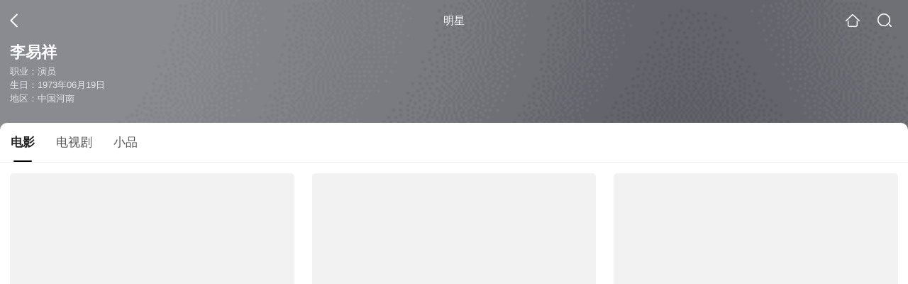

--- FILE ---
content_type: text/html;charset=UTF-8
request_url: https://waptv.sogou.com/star?query=%E6%9D%8E%E6%98%93%E7%A5%A5&spver=
body_size: 12578
content:
<!DOCTYPE html><html lang="zh-cn" data-env="production" data-tag="video-wap-20251121141918"><head>
        <title>李易祥电影全集-李易祥最新电影-李易祥演过的电影作品</title>
        <meta name="title" content="李易祥电影全集-李易祥最新电影-李易祥演过的电影作品"/>
        <meta name="keywords" content='李易祥电影，李易祥更新电影，李易祥演过的电影'/>
        <meta name="description" content='李易祥的43部电影，，《不是闹着玩的3》-喜剧片，《悬崖》-喜剧片，《不是闹着玩的》-喜剧片，《一条叫招财的鱼》-剧情片，《半镜》-剧情片，《我们的四十年》-剧情片，《鸡犬不宁》-喜剧片，《就是闹着玩的》-喜剧片，《千里追凶》-犯罪片，《彩票也疯狂》-喜剧片，《有事找王江》-剧情片，《我叫刘跃进》-剧情片，《母大虫顾大嫂》-武侠片，《业主奏鸣曲》-喜剧片，《老五的奥斯卡》-喜剧片...在线观看李易祥演过电影'/><script>window.UIGS_PARA={"pagetype":"star","query":"%E6%9D%8E%E6%98%93%E7%A5%A5","pageversion":"other","short_result":0,"qo":0,"spver":0,"tab_type":"all","catetype":"","star":"%C0%EE%D2%D7%CF%E9","abtest":"8","uuid":"4b9c700b-85b7-4e7c-b629-744030dc038a","suuid":"4b9c700b-85b7-4e7c-b629-744030dc038a"}</script><script>window.qua = ''</script><meta charset="UTF-8"><meta name="viewport" content="width=device-width,minimum-scale=1,maximum-scale=1,user-scalable=no"><meta name="format-detection" content="telephone=no"><meta name="format-detection" content="address=no"><meta itemprop="name"><meta itemprop="image"><meta itemprop="description" name="description"><meta name="reqinfo" content="uuid:4b9c700b-85b7-4e7c-b629-744030dc038a, server:11.162.180.11, time:2026-01-17 17:01:04, idc:hd3"><meta name="renderer" content="webkit"><meta name="apple-mobile-web-app-capable" content="yes"><meta http-equiv="X-UA-Compatible" content="IE=edge, chrome=1"><meta http-equiv="cache-control" content="max-age=0"><meta http-equiv="cache-control" content="no-cache"><meta http-equiv="pragma" content="no-cache"><meta http-equiv="expires" content="0"><meta name="format-detection" content="telephone=no"><link type="image/x-icon" href="//dlweb.sogoucdn.com/translate/favicon.ico?v=20180424" rel="icon"><link type="image/x-icon" href="//dlweb.sogoucdn.com/translate/favicon.ico?v=20180424" rel="Shortcut Icon"><link type="image/x-icon" href="//dlweb.sogoucdn.com/translate/favicon.ico?v=20180424" rel="bookmark"><link rel="apple-touch-icon-precomposed" href="//dlweb.sogoucdn.com/logo/images/2018/apple-touch-icon.png"><link rel="preload" href="//dlweb.sogoucdn.com/vs/static/js/vsbundle.3ed018b1.js" as="script" crossorigin="anonymous"><script>var TencentGDT=[],sogou_un=[],__het=Date.now()</script><link rel="preload" href="//search.sogoucdn.com/video/wap/static/js/vendors.e1b2cbb4.js" as="script"><link rel="preload" href="//search.sogoucdn.com/video/wap/static/css/app.ba82c416.css" as="style"><link rel="preload" href="//search.sogoucdn.com/video/wap/static/js/app.bb127627.js" as="script"><link rel="preload" href="//search.sogoucdn.com/video/wap/static/css/12.a0f4c723.css" as="style"><link rel="preload" href="//search.sogoucdn.com/video/wap/static/js/starDetail.81aae5a0.js" as="script"><link rel="preload" href="//search.sogoucdn.com/video/wap/static/css/0.cc712a9f.css" as="style"><link rel="preload" href="//search.sogoucdn.com/video/wap/static/js/common.6e5eb3d5.js" as="script"><link rel="prefetch" href="//search.sogoucdn.com/video/wap/static/css/10.05b9f808.css"><link rel="prefetch" href="//search.sogoucdn.com/video/wap/static/css/11.5fb6ad96.css"><link rel="prefetch" href="//search.sogoucdn.com/video/wap/static/css/13.1243316d.css"><link rel="prefetch" href="//search.sogoucdn.com/video/wap/static/css/14.08e778d1.css"><link rel="prefetch" href="//search.sogoucdn.com/video/wap/static/css/15.442fde2d.css"><link rel="prefetch" href="//search.sogoucdn.com/video/wap/static/css/16.bba3c5c1.css"><link rel="prefetch" href="//search.sogoucdn.com/video/wap/static/css/18.72927878.css"><link rel="prefetch" href="//search.sogoucdn.com/video/wap/static/css/2.5d2daf07.css"><link rel="prefetch" href="//search.sogoucdn.com/video/wap/static/css/3.76c01cc3.css"><link rel="prefetch" href="//search.sogoucdn.com/video/wap/static/css/4.0781afcc.css"><link rel="prefetch" href="//search.sogoucdn.com/video/wap/static/css/5.3a7f095d.css"><link rel="prefetch" href="//search.sogoucdn.com/video/wap/static/css/7.5f3b6df5.css"><link rel="prefetch" href="//search.sogoucdn.com/video/wap/static/css/8.06219d66.css"><link rel="prefetch" href="//search.sogoucdn.com/video/wap/static/css/9.cc4f85bc.css"><link rel="prefetch" href="//search.sogoucdn.com/video/wap/static/js/18.78ed030b.js"><link rel="prefetch" href="//search.sogoucdn.com/video/wap/static/js/cartoonDetail.38aee880.js"><link rel="prefetch" href="//search.sogoucdn.com/video/wap/static/js/classList.217ce64a.js"><link rel="prefetch" href="//search.sogoucdn.com/video/wap/static/js/home.cd134e63.js"><link rel="prefetch" href="//search.sogoucdn.com/video/wap/static/js/hotsugg.1b923809.js"><link rel="prefetch" href="//search.sogoucdn.com/video/wap/static/js/movieDetail.96ff7d50.js"><link rel="prefetch" href="//search.sogoucdn.com/video/wap/static/js/movieSimpleDetail.91e58367.js"><link rel="prefetch" href="//search.sogoucdn.com/video/wap/static/js/playlist.179a05fc.js"><link rel="prefetch" href="//search.sogoucdn.com/video/wap/static/js/qlist.4718a17a.js"><link rel="prefetch" href="//search.sogoucdn.com/video/wap/static/js/savideo.cb6acd9f.js"><link rel="prefetch" href="//search.sogoucdn.com/video/wap/static/js/search.17a82174.js"><link rel="prefetch" href="//search.sogoucdn.com/video/wap/static/js/summary.f18fc252.js"><link rel="prefetch" href="//search.sogoucdn.com/video/wap/static/js/teleplayDetail.375859b1.js"><link rel="prefetch" href="//search.sogoucdn.com/video/wap/static/js/tvshowDetail.14412de0.js"><link rel="prefetch" href="//search.sogoucdn.com/video/wap/static/js/uploader.b47c530a.js"><link rel="stylesheet" href="//search.sogoucdn.com/video/wap/static/css/app.ba82c416.css"><link rel="stylesheet" href="//search.sogoucdn.com/video/wap/static/css/12.a0f4c723.css"><link rel="stylesheet" href="//search.sogoucdn.com/video/wap/static/css/0.cc712a9f.css"></head><body>   <div id="videoApp" data-server-rendered="true" class="footer-sticky-wrapper" style="min-height:calc(100% - 105px);padding-bottom:0px;"><div><div><div class="star-home-top"><div class="star-top"><div class="star-top-bg"><div class="star-top-bg-default" style="display:none;"></div> <div class="star-top-bg-img" style="display:;"><img src="https://img03.sogoucdn.com/v2/thumb/retype_exclude_gif/ext/auto/q/80/crop/xy/ai/w/160/h/200/resize/w/160?appid=201005&amp;sign=2940b4d64a6a918a64e9e2f64c702f5b&amp;url=http%3A%2F%2Fimg03.sogoucdn.com%2Fapp%2Fa%2F100520060%2Ffd92285286ddf7b219b6fd416216c88e"> <div class="star-top-bg-img-after"></div></div></div> <div class="top-header"><a uigs="head_back" href="javascript:history.go(-1)" class="back"></a> <h1>明星</h1> <a href="/?source=node&amp;spver=" uigs="head_home" class="home"></a> <a href="/hotsugg?spver=" uigs="head_search" class="search"></a></div> <div class="star-top-content"><div class="star-top-content-img" style="display:;"><div class="currency-img currency-error-img default-sogou"><img src="" alt=" " class="currency-default-img"></div></div> <div class="star-top-content-info"><h3 class="star-name">
        李易祥
      </h3> <div><p>
          职业：演员
        </p> <p>
          生日：1973年06月19日
        </p> <p>
          地区：中国河南
        </p></div></div></div> <div class="star-bottom"></div> <div class="star-top-nav"><div class="star-top-nav-box"><a class="cur">
        电影
      </a><a>
        电视剧
      </a><a>
        小品
      </a></div></div></div></div> <div><div style="display:;"><div><ul class="search-class-list-common"><li class="search-class-list-li"><a href="/movie/mzuwy3k7gezteojwgi4qtmv3zld4jvwxyxg6nnoegm.html" uigs="out_film" title="不是闹着玩的3" class="class-item"><div class="search-class-img"><!----> <div class="currency-img currency-error-img default-sogou"><img src="" alt=" " class="currency-default-img"></div> <div class="search-class-score"><span>6.0</span></div> <!----> <div class="teleplay-jishu"><!----></div></div> <p class="search-class-name">不是闹着玩的3</p></a> <div style="display: none"><!--n--></div></li><li class="search-class-list-li"><a href="/movie/mzuwy3k7gezdgmjxga3qtuh42hba.html" uigs="out_film" title="悬崖" class="class-item"><div class="search-class-img"><!----> <div class="currency-img currency-error-img default-sogou"><img src="" alt=" " class="currency-default-img"></div> <div class="search-class-score"><span>4.6</span></div> <!----> <div class="teleplay-jishu"><!----></div></div> <p class="search-class-name">悬崖</p></a> <div style="display: none"><!--n--></div></li><li class="search-class-list-li"><a href="/movie/mzuwy3k7gyydonrzbgzlxswhytlnpron4224i.html" uigs="out_film" title="不是闹着玩的" class="class-item"><div class="search-class-img"><!----> <div class="currency-img currency-error-img default-sogou"><img src="" alt=" " class="currency-default-img"></div> <div class="search-class-score"><span>7.4</span></div> <!----> <div class="teleplay-jishu"><!----></div></div> <p class="search-class-name">不是闹着玩的</p></a> <div style="display: none"><!--n--></div></li><li class="search-class-list-li"><a href="/movie/mzuwy3k7gezdambsguzqtuv3zt233ugv2czmnnoe2prq.html" uigs="out_film" title="一条叫招财的鱼" class="class-item"><div class="search-class-img"><!----> <div class="currency-img currency-error-img default-sogou"><img src="" alt=" " class="currency-default-img"></div> <div class="search-class-score"><span>5.8</span></div> <!----> <div class="teleplay-jishu"><!----></div></div> <p class="search-class-name">一条叫招财的鱼</p></a> <div style="display: none"><!--n--></div></li><li class="search-class-list-li"><a href="/movie/mzuwy3k7geytiojshe4qtmhlx22q.html" uigs="out_film" title="半镜" class="class-item"><div class="search-class-img"><!----> <div class="currency-img currency-error-img default-sogou"><img src="" alt=" " class="currency-default-img"></div> <div class="search-class-score"><span>5.2</span></div> <!----> <div class="teleplay-jishu"><!----></div></div> <p class="search-class-name">半镜</p></a> <div style="display: none"><!--n--></div></li><li class="search-class-list-li"><a href="/movie/mzuwy3k7geztgnbxg4yqttwsypd3lrglytfk5rhk.html" uigs="out_film" title="我们的四十年" class="class-item"><div class="search-class-img"><!----> <div class="currency-img currency-error-img default-sogou"><img src="" alt=" " class="currency-default-img"></div> <div class="search-class-score"><span>4.8</span></div> <!----> <div class="teleplay-jishu"><!----></div></div> <p class="search-class-name">我们的四十年</p></a> <div style="display: none"><!--n--></div></li><li class="search-class-list-li"><a href="/movie/mzuwy3k7ge3tsnrybg6knsfowk54j7q.html" uigs="out_film" title="鸡犬不宁" class="class-item"><div class="search-class-img"><!----> <div class="currency-img currency-error-img default-sogou"><img src="" alt=" " class="currency-default-img"></div> <div class="search-class-score"><span>6.8</span></div> <!----> <div class="teleplay-jishu"><!----></div></div> <p class="search-class-name">鸡犬不宁</p></a> <div style="display: none"><!--n--></div></li><li class="search-class-list-li"><a href="/movie/mzuwy3k7gyytinjtbg7m3swhytlnpron4224i.html" uigs="out_film" title="就是闹着玩的" class="class-item"><div class="search-class-img"><!----> <div class="currency-img currency-error-img default-sogou"><img src="" alt=" " class="currency-default-img"></div> <div class="search-class-score"><span>6.7</span></div> <!----> <div class="teleplay-jishu"><!----></div></div> <p class="search-class-name">就是闹着玩的</p></a> <div style="display: none"><!--n--></div></li><li class="search-class-list-li"><a href="/movie/mzuwy3k7geztqojtgyzatr5hydx5pn6q24.html" uigs="out_film" title="千里追凶" class="class-item"><div class="search-class-img"><!----> <div class="currency-img currency-error-img default-sogou"><img src="" alt=" " class="currency-default-img"></div> <div class="search-class-score"><span>5.9</span></div> <!----> <div class="teleplay-jishu"><!----></div></div> <p class="search-class-name">千里追凶</p></a> <div style="display: none"><!--n--></div></li><li class="search-class-list-li"><a href="/movie/mzuwy3k7ge4tknrubgzmvrvr2kzlp2f76e.html" uigs="out_film" title="彩票也疯狂" class="class-item"><div class="search-class-img"><!----> <div class="currency-img currency-error-img default-sogou"><img src="" alt=" " class="currency-default-img"></div> <div class="search-class-score"><span>5.7</span></div> <!----> <div class="teleplay-jishu"><!----></div></div> <p class="search-class-name">彩票也疯狂</p></a> <div style="display: none"><!--n--></div></li><li class="search-class-list-li"><a href="/movie/mzuwy3k7geytombyhae5hugkylk5ftpvxwwq.html" uigs="out_film" title="有事找王江" class="class-item"><div class="search-class-img"><!----> <div class="currency-img currency-error-img default-sogou"><img src="" alt=" " class="currency-default-img"></div> <div class="search-class-score"><span>7.4</span></div> <!----> <div class="teleplay-jishu"><!----></div></div> <p class="search-class-name">有事找王江</p></a> <div style="display: none"><!--n--></div></li><li class="search-class-list-li"><a href="/movie/mzuwy3k7ge4tcmzwbhhnfpoqyh25jpv57a.html" uigs="out_film" title="我叫刘跃进" class="class-item"><div class="search-class-img"><!----> <div class="currency-img currency-error-img default-sogou"><img src="" alt=" " class="currency-default-img"></div> <div class="search-class-score"><span>6.4</span></div> <!----> <div class="teleplay-jishu"><!----></div></div> <p class="search-class-name">我叫刘跃进</p></a> <div style="display: none"><!--n--></div></li><li class="search-class-list-li"><a href="/movie/mzuwy3k7ha2tsojwbhclrnhtwptlts5u6pe2s.html" uigs="out_film" title="母大虫顾大嫂" class="class-item"><div class="search-class-img"><!----> <div class="currency-img currency-error-img default-sogou"><img src="" alt=" " class="currency-default-img"></div> <div class="search-class-score"><span>5.9</span></div> <!----> <div class="teleplay-jishu"><!----></div></div> <p class="search-class-name">母大虫顾大嫂</p></a> <div style="display: none"><!--n--></div></li><li class="search-class-list-li"><a href="/movie/mzuwy3k7giytmnbtbhjllvxx27qmh6oh7i.html" uigs="out_film" title="业主奏鸣曲" class="class-item"><div class="search-class-img"><!----> <div class="currency-img currency-error-img default-sogou"><img src="" alt=" " class="currency-default-img"></div> <div class="search-class-score"><span>5.5</span></div> <!----> <div class="teleplay-jishu"><!----></div></div> <p class="search-class-name">业主奏鸣曲</p></a> <div style="display: none"><!--n--></div></li><li class="search-class-list-li"><a href="/movie/mzuwy3k7he4tkcoaz7holnoewdbmxon7va.html" uigs="out_film" title="老五的奥斯卡" class="class-item"><div class="search-class-img"><!----> <div class="currency-img currency-error-img default-sogou"><img src="" alt=" " class="currency-default-img"></div> <div class="search-class-score"><span>5.1</span></div> <!----> <div class="teleplay-jishu"><!----></div></div> <p class="search-class-name">老五的奥斯卡</p></a> <div style="display: none"><!--n--></div></li> <!----></ul> <div class="loading-result"></div></div></div></div><div><div style="display:none;"><div><ul class="search-class-list-common"><li class="search-class-list-li"><a href="/teleplay/orswyzlqnrqxsxzwge4ticoo322knmwyzhwq.html" uigs="out_teleplay" title="无处藏身" class="class-item"><div class="search-class-img"><div class="fee-logo"><div><!----> <!----> <div class="vip-logo-film">
    VIP
  </div></div></div> <div class="currency-img currency-error-img default-sogou"><img src="" alt=" " class="currency-default-img"></div> <!----> <!----> <div class="teleplay-jishu"><span>
              更新至15集
            </span></div></div> <p class="search-class-name">无处藏身</p></a> <div style="display: none"><!--n--></div></li><li class="search-class-list-li"><a href="/teleplay/orswyzlqnrqxsxzzge3tccn6vlgoznvpwxma.html" uigs="out_teleplay" title="惊天动地" class="class-item"><div class="search-class-img"><!----> <div class="currency-img currency-error-img default-sogou"><img src="" alt=" " class="currency-default-img"></div> <!----> <!----> <div class="teleplay-jishu"><span>
              26集全
            </span></div></div> <p class="search-class-name">惊天动地</p></a> <div style="display: none"><!--n--></div></li><li class="search-class-list-li"><a href="/teleplay/orswyzlqnrqxsxzrgy4dimijzp4lnkgdyc7pztgyzk4q.html" uigs="out_teleplay" title="锁定美军特使" class="class-item"><div class="search-class-img"><!----> <div class="currency-img currency-error-img default-sogou"><img src="" alt=" " class="currency-default-img"></div> <!----> <!----> <div class="teleplay-jishu"><span>
              32集全
            </span></div></div> <p class="search-class-name">锁定美军特使</p></a> <div style="display: none"><!--n--></div></li><li class="search-class-list-li"><a href="/teleplay/orswyzlqnrqxsxzrgm2dcnijyphm725z4lens.html" uigs="out_teleplay" title="梦想光荣" class="class-item"><div class="search-class-img"><!----> <div class="currency-img currency-error-img default-sogou"><img src="" alt=" " class="currency-default-img"></div> <!----> <!----> <div class="teleplay-jishu"><span>
              更新至29集
            </span></div></div> <p class="search-class-name">梦想光荣</p></a> <div style="display: none"><!--n--></div></li><li class="search-class-list-li"><a href="/teleplay/orswyzlqnrqxsxzrguytgmijz7r4xlq.html" uigs="out_teleplay" title="香水" class="class-item"><div class="search-class-img"><!----> <div class="currency-img currency-error-img default-sogou"><img src="" alt=" " class="currency-default-img"></div> <!----> <!----> <div class="teleplay-jishu"><span>
              更新至1集
            </span></div></div> <p class="search-class-name">香水</p></a> <div style="display: none"><!--n--></div></li><li class="search-class-list-li"><a href="/teleplay/orswyzlqnrqxsxzxge2tgobsbg7prq64zk44h7a.html" uigs="out_teleplay" title="绝密使命" class="class-item"><div class="search-class-img"><!----> <div class="currency-img currency-error-img default-sogou"><img src="" alt=" " class="currency-default-img"></div> <!----> <!----> <div class="teleplay-jishu"><span>
              32集全
            </span></div></div> <p class="search-class-name">绝密使命</p></a> <div style="display: none"><!--n--></div></li><li class="search-class-list-li"><a href="/teleplay/orswyzlqnrqxsxzrge2docov66375no22k53fpy.html" uigs="out_teleplay" title="征服第一部" class="class-item"><div class="search-class-img"><!----> <div class="currency-img currency-error-img default-sogou"><img src="" alt=" " class="currency-default-img"></div> <!----> <!----> <div class="teleplay-jishu"><span>
              20集全
            </span></div></div> <p class="search-class-name">征服第一部</p></a> <div style="display: none"><!--n--></div></li><li class="search-class-list-li"><a href="/teleplay/orswyzlqnrqxsxzsga4dacn67temxo72ypoa.html" uigs="out_teleplay" title="军人机密" class="class-item"><div class="search-class-img"><!----> <div class="currency-img currency-error-img default-sogou"><img src="" alt=" " class="currency-default-img"></div> <!----> <!----> <div class="teleplay-jishu"><span>
              更新至30集
            </span></div></div> <p class="search-class-name">军人机密</p></a> <div style="display: none"><!--n--></div></li><li class="search-class-list-li"><a href="/teleplay/orswyzlqnrqxsxzrgmzdacnqwxjltugexpc3xri.html" uigs="out_teleplay" title="暗夜心慌慌" class="class-item"><div class="search-class-img"><!----> <div class="currency-img currency-error-img default-sogou"><img src="" alt=" " class="currency-default-img"></div> <!----> <!----> <div class="teleplay-jishu"><span>
              20集全
            </span></div></div> <p class="search-class-name">暗夜心慌慌</p></a> <div style="display: none"><!--n--></div></li><li class="search-class-list-li"><a href="/teleplay/orswyzlqnrqxsxzzg43tkcoj6g53a.html" uigs="out_teleplay" title="神话" class="class-item"><div class="search-class-img"><div class="fee-logo"><div><!----> <!----> <div class="vip-logo-film">
    VIP
  </div></div></div> <div class="currency-img currency-error-img default-sogou"><img src="" alt=" " class="currency-default-img"></div> <!----> <!----> <div class="teleplay-jishu"><span>
              50集全
            </span></div></div> <p class="search-class-name">神话</p></a> <div style="display: none"><!--n--></div></li><li class="search-class-list-li"><a href="/teleplay/orswyzlqnrqxsxzsha4tacoo2k34pu5c2dnq.html" uigs="out_teleplay" title="我非英雄" class="class-item"><div class="search-class-img"><div class="fee-logo"><div><!----> <!----> <div class="vip-logo-film">
    VIP
  </div></div></div> <div class="currency-img currency-error-img default-sogou"><img src="" alt=" " class="currency-default-img"></div> <!----> <!----> <div class="teleplay-jishu"><span>
              26集全
            </span></div></div> <p class="search-class-name">我非英雄</p></a> <div style="display: none"><!--n--></div></li><li class="search-class-list-li"><a href="/teleplay/orswyzlqnrqxsxzyge4tocom5tbnppoz.html" uigs="out_teleplay" title="天伦劫" class="class-item"><div class="search-class-img"><!----> <div class="currency-img currency-error-img default-sogou"><img src="" alt=" " class="currency-default-img"></div> <!----> <!----> <div class="teleplay-jishu"><span>
              45集全
            </span></div></div> <p class="search-class-name">天伦劫</p></a> <div style="display: none"><!--n--></div></li><li class="search-class-list-li"><a href="/teleplay/orswyzlqnrqxsxzsgq3tqcohy7fkdm5exlg4x65vytc25nxzypdq.html" uigs="out_teleplay" title="乔省长和他的女儿们" class="class-item"><div class="search-class-img"><!----> <div class="currency-img currency-error-img default-sogou"><img src="" alt=" " class="currency-default-img"></div> <!----> <!----> <div class="teleplay-jishu"><span>
              34集全
            </span></div></div> <p class="search-class-name">乔省长和他的女儿们</p></a> <div style="display: none"><!--n--></div></li><li class="search-class-list-li"><a href="/teleplay/orswyzlqnrqxsxzsgyytccoj523mrpopyg7q.html" uigs="out_teleplay" title="深度较量" class="class-item"><div class="search-class-img"><!----> <div class="currency-img currency-error-img default-sogou"><img src="" alt=" " class="currency-default-img"></div> <!----> <!----> <div class="teleplay-jishu"><span>
              更新至4集
            </span></div></div> <p class="search-class-name">深度较量</p></a> <div style="display: none"><!--n--></div></li><li class="search-class-list-li"><a href="/teleplay/orswyzlqnrqxsxzwgizdamrtbg44lpndy3tmznzs.html" uigs="out_teleplay" title="古剑奇谭2" class="class-item"><div class="search-class-img"><div class="fee-logo"><div><!----> <!----> <div class="vip-logo-film">
    VIP
  </div></div></div> <div class="currency-img currency-error-img default-sogou"><img src="" alt=" " class="currency-default-img"></div> <!----> <!----> <div class="teleplay-jishu"><span>
              48集全
            </span></div></div> <p class="search-class-name">古剑奇谭2</p></a> <div style="display: none"><!--n--></div></li> <!----></ul> <div class="loading-result"></div></div></div></div><div><div style="display:none;"><div id="list_video" class="list_video"><ul class="short-video-ul"><li ourl="/v?ie=utf8&amp;query=%E5%B0%8F%E5%93%81%E5%B0%B1%E6%98%AF%E9%97%B9%E7%9D%80%E7%8E%A9%E5%84%BF"><a data-report="0" data-exposed="false" href="/v?ie=utf8&amp;query=%E5%B0%8F%E5%93%81%E5%B0%B1%E6%98%AF%E9%97%B9%E7%9D%80%E7%8E%A9%E5%84%BF" uigs="out_essay"><div class="video-img"><!----> <div class="duration"></div> <div class="currency-img currency-error-img default-sogou"><div class="normal-img"><img src="https://img04.sogoucdn.com/v2/thumb/retype_exclude_gif/ext/auto/q/80/crop/xy/ai/w/340/h/200/resize/w/340?appid=201005&amp;sign=d037c93843a627131c66b81ef0e34980&amp;url=https%3A%2F%2Fimg02.sogoucdn.com%2Fapp%2Fa%2F07%2Fb1980539ed98654085669c2a4e9d5d66" alt=" " class="currency-default-img" style="display:;"></div></div></div> <div class="video-detail"><h3 class="short-video-title">就是闹着玩儿</h3> <!----></div></a> <div style="display: none"><!--v--></div> <!----></li></ul> <div class="loading-result"></div></div></div></div> <div class="dt-gotop" style="display:none;"><div class="dt-gotop-arrow"></div></div></div> <div style="display: none"><!--star--></div></div> <div class="wap-footer"><!----></div></div><script>window.__INITIAL_STATE__={"route":{"name":"star","path":"\u002Fstar","hash":"","query":{"query":"李易祥"},"params":{},"fullPath":"\u002Fstar?query=%E6%9D%8E%E6%98%93%E7%A5%A5","meta":{"mtype":"star"},"from":{"name":null,"path":"\u002F","hash":"","query":{},"params":{},"fullPath":"\u002F","meta":{}}},"common":{"$config":{"uuid":"4b9c700b-85b7-4e7c-b629-744030dc038a","wuid":1768640464153,"abtest":"8","debug":"off","loadTime":1768640464155,"userAgent":"mozilla\u002F5.0 (macintosh; intel mac os x 10_15_7) applewebkit\u002F537.36 (khtml, like gecko) chrome\u002F131.0.0.0 safari\u002F537.36; claudebot\u002F1.0; +claudebot@anthropic.com)","isNa":"0","noHead":false,"hippyVersion":false,"qua":"","wxAppEnable":0,"wxAppVersion":"","xWebEnable":0,"iskd":0,"qbid":"","isHitKd":"1","guid":"","hitSnapshot":"0","isHitQBResult":true,"isHitBarrierFree":false,"tabExpInfo":{},"qimei36":"","approveToken":"","idc":"hd3","isSupportNa":false},"loadingFinished":false},"star":{"head":"\n        \u003Ctitle\u003E李易祥电影全集-李易祥最新电影-李易祥演过的电影作品\u003C\u002Ftitle\u003E\n        \u003Cmeta name=\"title\" content=\"李易祥电影全集-李易祥最新电影-李易祥演过的电影作品\"\u002F\u003E\n        \u003Cmeta name=\"keywords\" content='李易祥电影，李易祥更新电影，李易祥演过的电影'\u002F\u003E\n        \u003Cmeta name=\"description\" content='李易祥的43部电影，，《不是闹着玩的3》-喜剧片，《悬崖》-喜剧片，《不是闹着玩的》-喜剧片，《一条叫招财的鱼》-剧情片，《半镜》-剧情片，《我们的四十年》-剧情片，《鸡犬不宁》-喜剧片，《就是闹着玩的》-喜剧片，《千里追凶》-犯罪片，《彩票也疯狂》-喜剧片，《有事找王江》-剧情片，《我叫刘跃进》-剧情片，《母大虫顾大嫂》-武侠片，《业主奏鸣曲》-喜剧片，《老五的奥斯卡》-喜剧片...在线观看李易祥演过电影'\u002F\u003E\u003Cscript\u003Ewindow.UIGS_PARA={\"pagetype\":\"star\",\"query\":\"%E6%9D%8E%E6%98%93%E7%A5%A5\",\"pageversion\":\"other\",\"short_result\":0,\"qo\":0,\"spver\":0,\"tab_type\":\"all\",\"catetype\":\"\",\"star\":\"%C0%EE%D2%D7%CF%E9\",\"abtest\":\"8\",\"uuid\":\"4b9c700b-85b7-4e7c-b629-744030dc038a\",\"suuid\":\"4b9c700b-85b7-4e7c-b629-744030dc038a\"}\u003C\u002Fscript\u003E","query":"李易祥","searchData":{"type":"star_summary","star":"李易祥","entity":[{"doctype":"film","role":"starring","doctypeName":"电影"},{"doctype":"teleplay","role":"starring","doctypeName":"电视剧"},{"doctype":"essay","role":"starring","doctypeName":"小品"}],"detail":{"v_width":"260","baidu_baike":"http:\u002F\u002Fbaike.baidu.com\u002Fview\u002F563670.htm","sogou_image":"https:\u002F\u002Fimg03.sogoucdn.com\u002Fv2\u002Fthumb\u002Fretype_exclude_gif\u002Fext\u002Fauto\u002Fq\u002F80\u002Fcrop\u002Fxy\u002Fai\u002Fw\u002F160\u002Fh\u002F200\u002Fresize\u002Fw\u002F160?appid=201005&sign=2940b4d64a6a918a64e9e2f64c702f5b&url=http%3A%2F%2Fimg03.sogoucdn.com%2Fapp%2Fa%2F100520060%2Ffd92285286ddf7b219b6fd416216c88e","name":"李易祥","weight":"","introduction":"李易祥，男，曾用名李强，北京电影学院表演系毕业后，渐渐在影视界占领了自己的一席之地。由他主演的影片《盲井》，第53届柏林电影节上意外击败夺奖呼声甚高的影片《英雄》，捧得了柏林最高艺术成就银熊奖。除了影片《盲井》的成功以外，他也在泰国曼谷国际电影节上获得最佳男主角奖、台湾金马奖最佳新人提名、第27届香港国际电影节银奖。出道以来，李易祥已经在包括电影《鸡犬不宁》，电视剧《军人机密》、《征服》等影视作品中，饰演了众多性格各异的人物形象，并获得影视界和观众的好评。","work":["演员"],"live_place":"e_3a58c36c7f8579f577f8b361450457fa:北京 朝阳区","height":"173","v_height":"390","alias":"李强;李易祥;Li Yixiang","birth_place":"中国河南","birth_date":"1973-06-19","person_id":"m_bdbf31662652249ee85ccb34b3c82d13","xingzuo":"双子座","nation":"","id":"1320280","sina_weibo_id":"1644440032","birthDate":"1973年06月19日"},"is_making_news":"0","selected":"film","selectedIndex":0},"starEntity":{"type":"star_entity","entity":[{"doctype":"film","role":"starring","matches":"43","totalitems":"43","results":[{"dockey":"film_1329629","doctype":"3","name":"不是闹着玩的3","style":"喜剧","zone":"中国大陆","year":"2020","starring":"李易祥;再米热;范军;于根艺;苌哲涛;王耿豪;司文痞子","director":"卢卫国","shengyou":"","emcee":"","duration":"92","v_picurl":"https:\u002F\u002Fimg04.sogoucdn.com\u002Fv2\u002Fthumb\u002Fretype_exclude_gif\u002Fext\u002Fauto\u002Fq\u002F80\u002Fcrop\u002Fxy\u002Fai\u002Fw\u002F258\u002Fh\u002F360\u002Fresize\u002Fw\u002F258?appid=201005&sign=9c4c96e0c559191179c9d2aa3fd7b7db&url=http%3A%2F%2Fimg02.sogoucdn.com%2Fapp%2Fa%2F200803%2Faf38ae15ce678ca8c4f2b8c64366a296","v_width":"270","v_height":"405","score":"6","hit_count":"18","ipad_play_for_list":{"fee":"0"},"release_time":"2020-03-24","tiny_url":"\u002Fmovie\u002Fmzuwy3k7gezteojwgi4qtmv3zld4jvwxyxg6nnoegm.html","url":"\u002Fmovie\u002Fmzuwy3k7gezteojwgi4qtmv3zld4jvwxyxg6nnoegm.html","picurl":"https:\u002F\u002Fimg04.sogoucdn.com\u002Fv2\u002Fthumb\u002Fretype_exclude_gif\u002Fext\u002Fauto\u002Fq\u002F80\u002Fcrop\u002Fxy\u002Fai\u002Fw\u002F258\u002Fh\u002F360\u002Fresize\u002Fw\u002F258?appid=201005&sign=9c4c96e0c559191179c9d2aa3fd7b7db&url=http%3A%2F%2Fimg02.sogoucdn.com%2Fapp%2Fa%2F200803%2Faf38ae15ce678ca8c4f2b8c64366a296"},{"dockey":"film_1231707","doctype":"3","name":"悬崖","style":"喜剧;剧情;悬疑","zone":"中国大陆","year":"2021","starring":"王迅;李易祥;张磊;王佳佳;刘洋;刘超;本杰明;明子煜;张婉儿;王槊;刘俊宏;张蓓蓓","director":"韩志","shengyou":"","emcee":"","duration":"87","v_picurl":"https:\u002F\u002Fimg01.sogoucdn.com\u002Fv2\u002Fthumb\u002Fretype_exclude_gif\u002Fext\u002Fauto\u002Fq\u002F80\u002Fcrop\u002Fxy\u002Fai\u002Fw\u002F258\u002Fh\u002F360\u002Fresize\u002Fw\u002F258?appid=201005&sign=4fb56ab41afb256c6e7d9aab178765e7&url=http%3A%2F%2Fimg03.sogoucdn.com%2Fapp%2Fa%2F200803%2F685186d979a46281bfab55e895e673b5","v_width":"270","v_height":"377","score":"4.6","hit_count":"17","ipad_play_for_list":{"fee":"0"},"release_time":"2021-09-10","tiny_url":"\u002Fmovie\u002Fmzuwy3k7gezdgmjxga3qtuh42hba.html","url":"\u002Fmovie\u002Fmzuwy3k7gezdgmjxga3qtuh42hba.html","picurl":"https:\u002F\u002Fimg01.sogoucdn.com\u002Fv2\u002Fthumb\u002Fretype_exclude_gif\u002Fext\u002Fauto\u002Fq\u002F80\u002Fcrop\u002Fxy\u002Fai\u002Fw\u002F258\u002Fh\u002F360\u002Fresize\u002Fw\u002F258?appid=201005&sign=4fb56ab41afb256c6e7d9aab178765e7&url=http%3A%2F%2Fimg03.sogoucdn.com%2Fapp%2Fa%2F200803%2F685186d979a46281bfab55e895e673b5"},{"dockey":"film_60769","doctype":"3","name":"不是闹着玩的","style":"喜剧;风趣;轻松;农民","zone":"中国大陆","year":"2010","starring":"李易祥;于根艺;曹随风;田华;苌哲涛;杨佳宁;付昆;江化霖;许秋仙;孙虹;陈红旭;张景素;沈贝娜;袁惠芳;刘奎勇;范军","director":"卢卫国","shengyou":"","emcee":"","duration":"90","v_picurl":"https:\u002F\u002Fimg02.sogoucdn.com\u002Fv2\u002Fthumb\u002Fretype_exclude_gif\u002Fext\u002Fauto\u002Fq\u002F80\u002Fcrop\u002Fxy\u002Fai\u002Fw\u002F258\u002Fh\u002F360\u002Fresize\u002Fw\u002F258?appid=201005&sign=c70279595f5af510d3f082f1cb897e57&url=http%3A%2F%2Fimg04.sogoucdn.com%2Fapp%2Fa%2F100520052%2Ffa17f06d6bab69c2c4bd24a1cb3d9b03","v_width":"240","v_height":"322","score":"7.4","hit_count":"10","ipad_play_for_list":{"fee":"0"},"release_time":"2010-06-10","tiny_url":"\u002Fmovie\u002Fmzuwy3k7gyydonrzbgzlxswhytlnpron4224i.html","url":"\u002Fmovie\u002Fmzuwy3k7gyydonrzbgzlxswhytlnpron4224i.html","picurl":"https:\u002F\u002Fimg02.sogoucdn.com\u002Fv2\u002Fthumb\u002Fretype_exclude_gif\u002Fext\u002Fauto\u002Fq\u002F80\u002Fcrop\u002Fxy\u002Fai\u002Fw\u002F258\u002Fh\u002F360\u002Fresize\u002Fw\u002F258?appid=201005&sign=c70279595f5af510d3f082f1cb897e57&url=http%3A%2F%2Fimg04.sogoucdn.com%2Fapp%2Fa%2F100520052%2Ffa17f06d6bab69c2c4bd24a1cb3d9b03"},{"dockey":"film_1200253","doctype":"3","name":"一条叫招财的鱼","style":"剧情","zone":"中国大陆","year":"2018","starring":"李易祥;张歌;李子雄;叶逢春;周德华;方清平;杨舒枫;孙昊","director":"刘迪洋","shengyou":"","emcee":"","duration":"107","v_picurl":"https:\u002F\u002Fimg03.sogoucdn.com\u002Fv2\u002Fthumb\u002Fretype_exclude_gif\u002Fext\u002Fauto\u002Fq\u002F80\u002Fcrop\u002Fxy\u002Fai\u002Fw\u002F258\u002Fh\u002F360\u002Fresize\u002Fw\u002F258?appid=201005&sign=780af17820c529b99b142bb5d5ec025a&url=http%3A%2F%2Fimg02.sogoucdn.com%2Fapp%2Fa%2F200803%2Fa1a5bbd42131af23dc0b2e8702b05cc0","v_width":"270","v_height":"405","score":"5.8","hit_count":"3","ipad_play_for_list":{"fee":"0"},"release_time":"2018-11-18","tiny_url":"\u002Fmovie\u002Fmzuwy3k7gezdambsguzqtuv3zt233ugv2czmnnoe2prq.html","url":"\u002Fmovie\u002Fmzuwy3k7gezdambsguzqtuv3zt233ugv2czmnnoe2prq.html","picurl":"https:\u002F\u002Fimg03.sogoucdn.com\u002Fv2\u002Fthumb\u002Fretype_exclude_gif\u002Fext\u002Fauto\u002Fq\u002F80\u002Fcrop\u002Fxy\u002Fai\u002Fw\u002F258\u002Fh\u002F360\u002Fresize\u002Fw\u002F258?appid=201005&sign=780af17820c529b99b142bb5d5ec025a&url=http%3A%2F%2Fimg02.sogoucdn.com%2Fapp%2Fa%2F200803%2Fa1a5bbd42131af23dc0b2e8702b05cc0"},{"dockey":"film_1149299","doctype":"3","name":"半镜","style":"剧情;悬疑","zone":"中国大陆","year":"2019","starring":"李易祥;陈少虹;孙黎;贾致钢;鲍振江;王萌","director":"杜天甫","shengyou":"","emcee":"","duration":"96","v_picurl":"https:\u002F\u002Fimg04.sogoucdn.com\u002Fv2\u002Fthumb\u002Fretype_exclude_gif\u002Fext\u002Fauto\u002Fq\u002F80\u002Fcrop\u002Fxy\u002Fai\u002Fw\u002F258\u002Fh\u002F360\u002Fresize\u002Fw\u002F258?appid=201005&sign=ab185318e3d8294da4c05a41b19e260b&url=http%3A%2F%2Fimg02.sogoucdn.com%2Fapp%2Fa%2F200803%2F65a61c74a9af2767f8d28a0ccd2427bc","v_width":"270","v_height":"382","score":"5.2","hit_count":"3","ipad_play_for_list":{"fee":"0"},"release_time":"2019-05-12","tiny_url":"\u002Fmovie\u002Fmzuwy3k7geytiojshe4qtmhlx22q.html","url":"\u002Fmovie\u002Fmzuwy3k7geytiojshe4qtmhlx22q.html","picurl":"https:\u002F\u002Fimg04.sogoucdn.com\u002Fv2\u002Fthumb\u002Fretype_exclude_gif\u002Fext\u002Fauto\u002Fq\u002F80\u002Fcrop\u002Fxy\u002Fai\u002Fw\u002F258\u002Fh\u002F360\u002Fresize\u002Fw\u002F258?appid=201005&sign=ab185318e3d8294da4c05a41b19e260b&url=http%3A%2F%2Fimg02.sogoucdn.com%2Fapp%2Fa%2F200803%2F65a61c74a9af2767f8d28a0ccd2427bc"},{"dockey":"film_1334771","doctype":"3","name":"我们的四十年","style":"剧情;家庭","zone":"中国大陆","year":"2019","starring":"李易祥;鲍振江;金宏;李海超;郑亚龙;曹随风;宋小春;王梦瑶","director":"李易祥;鲍振江;李振伟;霍猛","shengyou":"","emcee":"","duration":"94","v_picurl":"https:\u002F\u002Fimg01.sogoucdn.com\u002Fv2\u002Fthumb\u002Fretype_exclude_gif\u002Fext\u002Fauto\u002Fq\u002F80\u002Fcrop\u002Fxy\u002Fai\u002Fw\u002F258\u002Fh\u002F360\u002Fresize\u002Fw\u002F258?appid=201005&sign=caa271fd5b78b99a8a06853a98e16af8&url=http%3A%2F%2Fimg02.sogoucdn.com%2Fapp%2Fa%2F200803%2F656e1f6f340b5e21874899579b7e39eb","v_width":"270","v_height":"388","score":"4.8","hit_count":"3","ipad_play_for_list":{"fee":"0"},"release_time":"2019-08-16","tiny_url":"\u002Fmovie\u002Fmzuwy3k7geztgnbxg4yqttwsypd3lrglytfk5rhk.html","url":"\u002Fmovie\u002Fmzuwy3k7geztgnbxg4yqttwsypd3lrglytfk5rhk.html","picurl":"https:\u002F\u002Fimg01.sogoucdn.com\u002Fv2\u002Fthumb\u002Fretype_exclude_gif\u002Fext\u002Fauto\u002Fq\u002F80\u002Fcrop\u002Fxy\u002Fai\u002Fw\u002F258\u002Fh\u002F360\u002Fresize\u002Fw\u002F258?appid=201005&sign=caa271fd5b78b99a8a06853a98e16af8&url=http%3A%2F%2Fimg02.sogoucdn.com%2Fapp%2Fa%2F200803%2F656e1f6f340b5e21874899579b7e39eb"},{"dockey":"film_17968","doctype":"3","name":"鸡犬不宁","style":"喜剧;剧情;黑色;命运;经典","zone":"中国大陆","year":"2006","starring":"徐帆;李易祥;王宏伟;小香玉;于根艺;任珈锐;陈大明;姚橹","director":"陈大明","shengyou":"","emcee":"","duration":"100","v_picurl":"https:\u002F\u002Fimg02.sogoucdn.com\u002Fv2\u002Fthumb\u002Fretype_exclude_gif\u002Fext\u002Fauto\u002Fq\u002F80\u002Fcrop\u002Fxy\u002Fai\u002Fw\u002F258\u002Fh\u002F360\u002Fresize\u002Fw\u002F258?appid=201005&sign=095c9e1d825b4d878b02022bdac15b96&url=http%3A%2F%2Fimg01.sogoucdn.com%2Fapp%2Fa%2F100520052%2Fe8acc2248393a2d765430cbad261a32d","v_width":"240","v_height":"355","score":"6.8","hit_count":"2","ipad_play_for_list":{"fee":"0"},"release_time":"2006-10-26","tiny_url":"\u002Fmovie\u002Fmzuwy3k7ge3tsnrybg6knsfowk54j7q.html","url":"\u002Fmovie\u002Fmzuwy3k7ge3tsnrybg6knsfowk54j7q.html","picurl":"https:\u002F\u002Fimg02.sogoucdn.com\u002Fv2\u002Fthumb\u002Fretype_exclude_gif\u002Fext\u002Fauto\u002Fq\u002F80\u002Fcrop\u002Fxy\u002Fai\u002Fw\u002F258\u002Fh\u002F360\u002Fresize\u002Fw\u002F258?appid=201005&sign=095c9e1d825b4d878b02022bdac15b96&url=http%3A%2F%2Fimg01.sogoucdn.com%2Fapp%2Fa%2F100520052%2Fe8acc2248393a2d765430cbad261a32d"},{"dockey":"film_61453","doctype":"3","name":"就是闹着玩的","style":"喜剧","zone":"中国大陆","year":"2012","starring":"李易祥;岳云鹏;王彤;杨青倩;于谦;曹随风;于根艺;欧倩如;贾玲","director":"卢卫国","shengyou":"","emcee":"","duration":"92","v_picurl":"https:\u002F\u002Fimg03.sogoucdn.com\u002Fv2\u002Fthumb\u002Fretype_exclude_gif\u002Fext\u002Fauto\u002Fq\u002F80\u002Fcrop\u002Fxy\u002Fai\u002Fw\u002F258\u002Fh\u002F360\u002Fresize\u002Fw\u002F258?appid=201005&sign=f8bcaac1405c13ba6a817d0c3aabb986&url=http%3A%2F%2Fimg01.sogoucdn.com%2Fapp%2Fa%2F200803%2F34bf79c0ebaea7b1c662124eee27bb01","v_width":"461","v_height":"615","score":"6.7","hit_count":"2","ipad_play_for_list":{"fee":"0"},"release_time":"2012-01-23","tiny_url":"\u002Fmovie\u002Fmzuwy3k7gyytinjtbg7m3swhytlnpron4224i.html","url":"\u002Fmovie\u002Fmzuwy3k7gyytinjtbg7m3swhytlnpron4224i.html","picurl":"https:\u002F\u002Fimg03.sogoucdn.com\u002Fv2\u002Fthumb\u002Fretype_exclude_gif\u002Fext\u002Fauto\u002Fq\u002F80\u002Fcrop\u002Fxy\u002Fai\u002Fw\u002F258\u002Fh\u002F360\u002Fresize\u002Fw\u002F258?appid=201005&sign=f8bcaac1405c13ba6a817d0c3aabb986&url=http%3A%2F%2Fimg01.sogoucdn.com%2Fapp%2Fa%2F200803%2F34bf79c0ebaea7b1c662124eee27bb01"},{"dockey":"film_1389362","doctype":"3","name":"千里追凶","style":"犯罪;动作","zone":"中国大陆","year":"2020","starring":"艾东;李易祥;是之","director":"于大雄;王瑞","shengyou":"","emcee":"","duration":"88","v_picurl":"https:\u002F\u002Fimg02.sogoucdn.com\u002Fv2\u002Fthumb\u002Fretype_exclude_gif\u002Fext\u002Fauto\u002Fq\u002F80\u002Fcrop\u002Fxy\u002Fai\u002Fw\u002F258\u002Fh\u002F360\u002Fresize\u002Fw\u002F258?appid=201005&sign=c5d36b06d7c7caeb04cc46e498c6052b&url=http%3A%2F%2Fimg03.sogoucdn.com%2Fapp%2Fa%2F200803%2Fc7f784f99b3f92344b421fc8c6515780","v_width":"270","v_height":"378","score":"5.9","hit_count":"2","ipad_play_for_list":{"fee":"0"},"release_time":"2020-10-22","tiny_url":"\u002Fmovie\u002Fmzuwy3k7geztqojtgyzatr5hydx5pn6q24.html","url":"\u002Fmovie\u002Fmzuwy3k7geztqojtgyzatr5hydx5pn6q24.html","picurl":"https:\u002F\u002Fimg02.sogoucdn.com\u002Fv2\u002Fthumb\u002Fretype_exclude_gif\u002Fext\u002Fauto\u002Fq\u002F80\u002Fcrop\u002Fxy\u002Fai\u002Fw\u002F258\u002Fh\u002F360\u002Fresize\u002Fw\u002F258?appid=201005&sign=c5d36b06d7c7caeb04cc46e498c6052b&url=http%3A%2F%2Fimg03.sogoucdn.com%2Fapp%2Fa%2F200803%2Fc7f784f99b3f92344b421fc8c6515780"},{"dockey":"film_19564","doctype":"3","name":"彩票也疯狂","style":"喜剧;讽刺人性","zone":"中国大陆","year":"2007","starring":"李易祥;赵春羊;丁柳元;黄娟;徐筠","director":"龚应恬","shengyou":"","emcee":"","duration":"93","v_picurl":"https:\u002F\u002Fimg01.sogoucdn.com\u002Fv2\u002Fthumb\u002Fretype_exclude_gif\u002Fext\u002Fauto\u002Fq\u002F80\u002Fcrop\u002Fxy\u002Fai\u002Fw\u002F258\u002Fh\u002F360\u002Fresize\u002Fw\u002F258?appid=201005&sign=3302a8a794f6943509d702da212759b7&url=http%3A%2F%2Fimg04.sogoucdn.com%2Fapp%2Fa%2F100520052%2F9f718e0d79acccfd95b2a926a8d5d1fd","v_width":"150","v_height":"200","score":"5.7","hit_count":"2","ipad_play_for_list":{"fee":"0"},"release_time":"2007-10-13","tiny_url":"\u002Fmovie\u002Fmzuwy3k7ge4tknrubgzmvrvr2kzlp2f76e.html","url":"\u002Fmovie\u002Fmzuwy3k7ge4tknrubgzmvrvr2kzlp2f76e.html","picurl":"https:\u002F\u002Fimg01.sogoucdn.com\u002Fv2\u002Fthumb\u002Fretype_exclude_gif\u002Fext\u002Fauto\u002Fq\u002F80\u002Fcrop\u002Fxy\u002Fai\u002Fw\u002F258\u002Fh\u002F360\u002Fresize\u002Fw\u002F258?appid=201005&sign=3302a8a794f6943509d702da212759b7&url=http%3A%2F%2Fimg04.sogoucdn.com%2Fapp%2Fa%2F100520052%2F9f718e0d79acccfd95b2a926a8d5d1fd"},{"dockey":"film_117088","doctype":"3","name":"有事找王江","style":"剧情","zone":"中国大陆","year":"2012","starring":"李易祥;曲海峰","director":"李彦廷","shengyou":"","emcee":"","duration":"90","v_picurl":"https:\u002F\u002Fimg04.sogoucdn.com\u002Fv2\u002Fthumb\u002Fretype_exclude_gif\u002Fext\u002Fauto\u002Fq\u002F80\u002Fcrop\u002Fxy\u002Fai\u002Fw\u002F258\u002Fh\u002F360\u002Fresize\u002Fw\u002F258?appid=201005&sign=68c822dbb34c335977dc1cf659ee211e&url=http%3A%2F%2Fimg04.sogoucdn.com%2Fapp%2Fa%2F100520052%2F661f5e3390db1bb74b4eea663a10042b","v_width":"254","v_height":"320","score":"7.4","hit_count":"1","ipad_play_for_list":{"fee":"0"},"release_time":"2012-01-01","tiny_url":"\u002Fmovie\u002Fmzuwy3k7geytombyhae5hugkylk5ftpvxwwq.html","url":"\u002Fmovie\u002Fmzuwy3k7geytombyhae5hugkylk5ftpvxwwq.html","picurl":"https:\u002F\u002Fimg04.sogoucdn.com\u002Fv2\u002Fthumb\u002Fretype_exclude_gif\u002Fext\u002Fauto\u002Fq\u002F80\u002Fcrop\u002Fxy\u002Fai\u002Fw\u002F258\u002Fh\u002F360\u002Fresize\u002Fw\u002F258?appid=201005&sign=68c822dbb34c335977dc1cf659ee211e&url=http%3A%2F%2Fimg04.sogoucdn.com%2Fapp%2Fa%2F100520052%2F661f5e3390db1bb74b4eea663a10042b"},{"dockey":"film_19136","doctype":"3","name":"我叫刘跃进","style":"剧情;人性;黑色幽默;黑色","zone":"中国","year":"2008","starring":"李易祥;刘信义;刘桦;秦海璐;陈瑾;丁志诚;尹力;胡榧;王奕盛;张立","director":"马俪文","shengyou":"","emcee":"","duration":"85","v_picurl":"https:\u002F\u002Fimg03.sogoucdn.com\u002Fv2\u002Fthumb\u002Fretype_exclude_gif\u002Fext\u002Fauto\u002Fq\u002F80\u002Fcrop\u002Fxy\u002Fai\u002Fw\u002F258\u002Fh\u002F360\u002Fresize\u002Fw\u002F258?appid=201005&sign=23facc5cef339b650c2adb7b5b4c8d64&url=http%3A%2F%2Fimg04.sogoucdn.com%2Fapp%2Fa%2F100520052%2Fedd3e83944c60d64781031f632d01138","v_width":"240","v_height":"335","score":"6.4","hit_count":"1","ipad_play_for_list":{"fee":"0"},"release_time":"2008-01-18","tiny_url":"\u002Fmovie\u002Fmzuwy3k7ge4tcmzwbhhnfpoqyh25jpv57a.html","url":"\u002Fmovie\u002Fmzuwy3k7ge4tcmzwbhhnfpoqyh25jpv57a.html","picurl":"https:\u002F\u002Fimg03.sogoucdn.com\u002Fv2\u002Fthumb\u002Fretype_exclude_gif\u002Fext\u002Fauto\u002Fq\u002F80\u002Fcrop\u002Fxy\u002Fai\u002Fw\u002F258\u002Fh\u002F360\u002Fresize\u002Fw\u002F258?appid=201005&sign=23facc5cef339b650c2adb7b5b4c8d64&url=http%3A%2F%2Fimg04.sogoucdn.com%2Fapp%2Fa%2F100520052%2Fedd3e83944c60d64781031f632d01138"},{"dockey":"film_85996","doctype":"3","name":"母大虫顾大嫂","style":"武侠;喜剧;古装","zone":"中国大陆","year":"2009","starring":"吴辰君;李易祥;王洛勇;牛笠","director":"刘信义","shengyou":"","emcee":"","duration":"90","v_picurl":"https:\u002F\u002Fimg01.sogoucdn.com\u002Fv2\u002Fthumb\u002Fretype_exclude_gif\u002Fext\u002Fauto\u002Fq\u002F80\u002Fcrop\u002Fxy\u002Fai\u002Fw\u002F258\u002Fh\u002F360\u002Fresize\u002Fw\u002F258?appid=201005&sign=abe304859142022b6f1c86b56125c70d&url=http%3A%2F%2Fimg02.sogoucdn.com%2Fapp%2Fa%2F100520052%2F3d2bba9d439373244c221d9897d40b91","v_width":"175","v_height":"250","score":"5.9","hit_count":"1","ipad_play_for_list":{"fee":"0"},"release_time":"2009-06-15","tiny_url":"\u002Fmovie\u002Fmzuwy3k7ha2tsojwbhclrnhtwptlts5u6pe2s.html","url":"\u002Fmovie\u002Fmzuwy3k7ha2tsojwbhclrnhtwptlts5u6pe2s.html","picurl":"https:\u002F\u002Fimg01.sogoucdn.com\u002Fv2\u002Fthumb\u002Fretype_exclude_gif\u002Fext\u002Fauto\u002Fq\u002F80\u002Fcrop\u002Fxy\u002Fai\u002Fw\u002F258\u002Fh\u002F360\u002Fresize\u002Fw\u002F258?appid=201005&sign=abe304859142022b6f1c86b56125c70d&url=http%3A%2F%2Fimg02.sogoucdn.com%2Fapp%2Fa%2F100520052%2F3d2bba9d439373244c221d9897d40b91"},{"dockey":"film_21643","doctype":"3","name":"业主奏鸣曲","style":"喜剧;社会","zone":"中国大陆","year":"2009","starring":"李易祥;冯波;冯韵之","director":"刘梓轩","shengyou":"","emcee":"","duration":"81","v_picurl":"https:\u002F\u002Fimg02.sogoucdn.com\u002Fv2\u002Fthumb\u002Fretype_exclude_gif\u002Fext\u002Fauto\u002Fq\u002F80\u002Fcrop\u002Fxy\u002Fai\u002Fw\u002F258\u002Fh\u002F360\u002Fresize\u002Fw\u002F258?appid=201005&sign=5b8e1b635c6c13978dd04ab043df7304&url=http%3A%2F%2Fimg03.sogoucdn.com%2Fapp%2Fa%2F100520052%2Fb4502bcdb6dff3e5c792d2e93f4bccd7","v_width":"240","v_height":"355","score":"5.5","hit_count":"1","ipad_play_for_list":{"fee":"0"},"release_time":"2009-01-01","tiny_url":"\u002Fmovie\u002Fmzuwy3k7giytmnbtbhjllvxx27qmh6oh7i.html","url":"\u002Fmovie\u002Fmzuwy3k7giytmnbtbhjllvxx27qmh6oh7i.html","picurl":"https:\u002F\u002Fimg02.sogoucdn.com\u002Fv2\u002Fthumb\u002Fretype_exclude_gif\u002Fext\u002Fauto\u002Fq\u002F80\u002Fcrop\u002Fxy\u002Fai\u002Fw\u002F258\u002Fh\u002F360\u002Fresize\u002Fw\u002F258?appid=201005&sign=5b8e1b635c6c13978dd04ab043df7304&url=http%3A%2F%2Fimg03.sogoucdn.com%2Fapp%2Fa%2F100520052%2Fb4502bcdb6dff3e5c792d2e93f4bccd7"},{"dockey":"film_995","doctype":"3","name":"老五的奥斯卡","style":"喜剧;爱情","zone":"中国大陆","year":"2009","starring":"李易祥;魏宗万;陈莹;王双宝;瞿麟曼;季勤;胡榧","director":"李克龙","shengyou":"","emcee":"","duration":"100","v_picurl":"https:\u002F\u002Fimg02.sogoucdn.com\u002Fv2\u002Fthumb\u002Fretype_exclude_gif\u002Fext\u002Fauto\u002Fq\u002F80\u002Fcrop\u002Fxy\u002Fai\u002Fw\u002F258\u002Fh\u002F360\u002Fresize\u002Fw\u002F258?appid=201005&sign=4ab8bff4fe6e6271dad5a720f6942641&url=http%3A%2F%2Fimg01.sogoucdn.com%2Fapp%2Fa%2F100520052%2F933d53cdac097b2f3927aab712c0572d","v_width":"240","v_height":"362","score":"5.1","hit_count":"1","ipad_play_for_list":{"fee":"0"},"release_time":"2009-02-06","tiny_url":"\u002Fmovie\u002Fmzuwy3k7he4tkcoaz7holnoewdbmxon7va.html","url":"\u002Fmovie\u002Fmzuwy3k7he4tkcoaz7holnoewdbmxon7va.html","picurl":"https:\u002F\u002Fimg02.sogoucdn.com\u002Fv2\u002Fthumb\u002Fretype_exclude_gif\u002Fext\u002Fauto\u002Fq\u002F80\u002Fcrop\u002Fxy\u002Fai\u002Fw\u002F258\u002Fh\u002F360\u002Fresize\u002Fw\u002F258?appid=201005&sign=4ab8bff4fe6e6271dad5a720f6942641&url=http%3A%2F%2Fimg01.sogoucdn.com%2Fapp%2Fa%2F100520052%2F933d53cdac097b2f3927aab712c0572d"}]},{"doctype":"teleplay","role":"starring","matches":"21","totalitems":"21","results":[{"dockey":"teleplay_6194","doctype":"1","name":"无处藏身","style":"警匪;悬疑;都市","zone":"中国大陆;内地;中国;国产;国语","year":"2010","starring":"李易祥;李梦男;赵纯阳;任媛媛;王晴","director":"张蒲安;李鹰","shengyou":"","emcee":"","duration":"0","v_picurl":"https:\u002F\u002Fimg04.sogoucdn.com\u002Fv2\u002Fthumb\u002Fretype_exclude_gif\u002Fext\u002Fauto\u002Fq\u002F80\u002Fcrop\u002Fxy\u002Fai\u002Fw\u002F258\u002Fh\u002F360\u002Fresize\u002Fw\u002F258?appid=201005&sign=4efc142c402d188876659f2c5c2a00b8&url=http%3A%2F%2Fimg03.sogoucdn.com%2Fapp%2Fa%2F07%2F94f9fd88cd5f685afbb11761b8a31160","v_width":"240","v_height":"320","score":"8.2","hit_count":"4","ipad_play_for_list":{"fee":"1","episode":"15","finish_episode":"25"},"release_time":"","tiny_url":"\u002Fteleplay\u002Forswyzlqnrqxsxzwge4ticoo322knmwyzhwq.html","url":"\u002Fteleplay\u002Forswyzlqnrqxsxzwge4ticoo322knmwyzhwq.html","picurl":"https:\u002F\u002Fimg04.sogoucdn.com\u002Fv2\u002Fthumb\u002Fretype_exclude_gif\u002Fext\u002Fauto\u002Fq\u002F80\u002Fcrop\u002Fxy\u002Fai\u002Fw\u002F258\u002Fh\u002F360\u002Fresize\u002Fw\u002F258?appid=201005&sign=4efc142c402d188876659f2c5c2a00b8&url=http%3A%2F%2Fimg03.sogoucdn.com%2Fapp%2Fa%2F07%2F94f9fd88cd5f685afbb11761b8a31160"},{"dockey":"teleplay_9171","doctype":"1","name":"惊天动地","style":"警匪;都市","zone":"中国大陆;内地;中国;国语;国产","year":"2006","starring":"王挺;李易祥;王双宝","director":"余淳","shengyou":"","emcee":"","duration":"0","v_picurl":"https:\u002F\u002Fimg01.sogoucdn.com\u002Fv2\u002Fthumb\u002Fretype_exclude_gif\u002Fext\u002Fauto\u002Fq\u002F80\u002Fcrop\u002Fxy\u002Fai\u002Fw\u002F258\u002Fh\u002F360\u002Fresize\u002Fw\u002F258?appid=201005&sign=809367db2f9b4f132f4c209d7c5f5248&url=http%3A%2F%2Fimg03.sogoucdn.com%2Fapp%2Fa%2F07%2F761ab7983c0abd25dd9cc919fec1e96e","v_width":"116","v_height":"162","score":"8.6","hit_count":"2","ipad_play_for_list":{"fee":"0","episode":"26","finish_episode":"26"},"release_time":"","tiny_url":"\u002Fteleplay\u002Forswyzlqnrqxsxzzge3tccn6vlgoznvpwxma.html","url":"\u002Fteleplay\u002Forswyzlqnrqxsxzzge3tccn6vlgoznvpwxma.html","picurl":"https:\u002F\u002Fimg01.sogoucdn.com\u002Fv2\u002Fthumb\u002Fretype_exclude_gif\u002Fext\u002Fauto\u002Fq\u002F80\u002Fcrop\u002Fxy\u002Fai\u002Fw\u002F258\u002Fh\u002F360\u002Fresize\u002Fw\u002F258?appid=201005&sign=809367db2f9b4f132f4c209d7c5f5248&url=http%3A%2F%2Fimg03.sogoucdn.com%2Fapp%2Fa%2F07%2F761ab7983c0abd25dd9cc919fec1e96e"},{"dockey":"teleplay_16841","doctype":"1","name":"锁定美军特使","style":"战争;爱情","zone":"中国大陆;内地","year":"2011","starring":"徐洪浩;李易祥;杨蓉;冯国庆;王小虎","director":"宁海强","shengyou":"","emcee":"","duration":"0","v_picurl":"https:\u002F\u002Fimg02.sogoucdn.com\u002Fv2\u002Fthumb\u002Fretype_exclude_gif\u002Fext\u002Fauto\u002Fq\u002F80\u002Fcrop\u002Fxy\u002Fai\u002Fw\u002F258\u002Fh\u002F360\u002Fresize\u002Fw\u002F258?appid=201005&sign=135753870f7a9d7cbe883d8a59db9b02&url=http%3A%2F%2Fimg04.store.sogou.com%2Fapp%2Fa%2F07%2F911485fc245f2336ca95e937985e6737","v_width":"240","v_height":"320","score":"6.7","hit_count":"1","ipad_play_for_list":{"fee":"0","episode":"32","finish_episode":"32"},"release_time":"","tiny_url":"\u002Fteleplay\u002Forswyzlqnrqxsxzrgy4dimijzp4lnkgdyc7pztgyzk4q.html","url":"\u002Fteleplay\u002Forswyzlqnrqxsxzrgy4dimijzp4lnkgdyc7pztgyzk4q.html","picurl":"https:\u002F\u002Fimg02.sogoucdn.com\u002Fv2\u002Fthumb\u002Fretype_exclude_gif\u002Fext\u002Fauto\u002Fq\u002F80\u002Fcrop\u002Fxy\u002Fai\u002Fw\u002F258\u002Fh\u002F360\u002Fresize\u002Fw\u002F258?appid=201005&sign=135753870f7a9d7cbe883d8a59db9b02&url=http%3A%2F%2Fimg04.store.sogou.com%2Fapp%2Fa%2F07%2F911485fc245f2336ca95e937985e6737"},{"dockey":"teleplay_13415","doctype":"1","name":"梦想光荣","style":"剧情;战争;抗日;军旅;言情","zone":"中国大陆;内地;中国;国语;国产","year":"2010","starring":"孙逊;李易祥;果静林;唐嫣;霍亚明;余皑磊","director":"李骏;洪丹强","shengyou":"","emcee":"","duration":"0","v_picurl":"https:\u002F\u002Fimg04.sogoucdn.com\u002Fv2\u002Fthumb\u002Fretype_exclude_gif\u002Fext\u002Fauto\u002Fq\u002F80\u002Fcrop\u002Fxy\u002Fai\u002Fw\u002F258\u002Fh\u002F360\u002Fresize\u002Fw\u002F258?appid=201005&sign=ec081bb3320e8625416cd1bea2c9d46e&url=http%3A%2F%2Fimg03.sogoucdn.com%2Fapp%2Fa%2F07%2F47339eb9e4fcfb6fbb0c9eae9f8e8d0f","v_width":"240","v_height":"320","score":"6.4","hit_count":"1","ipad_play_for_list":{"fee":"0","episode":"29","finish_episode":"31"},"release_time":"","tiny_url":"\u002Fteleplay\u002Forswyzlqnrqxsxzrgm2dcnijyphm725z4lens.html","url":"\u002Fteleplay\u002Forswyzlqnrqxsxzrgm2dcnijyphm725z4lens.html","picurl":"https:\u002F\u002Fimg04.sogoucdn.com\u002Fv2\u002Fthumb\u002Fretype_exclude_gif\u002Fext\u002Fauto\u002Fq\u002F80\u002Fcrop\u002Fxy\u002Fai\u002Fw\u002F258\u002Fh\u002F360\u002Fresize\u002Fw\u002F258?appid=201005&sign=ec081bb3320e8625416cd1bea2c9d46e&url=http%3A%2F%2Fimg03.sogoucdn.com%2Fapp%2Fa%2F07%2F47339eb9e4fcfb6fbb0c9eae9f8e8d0f"},{"dockey":"teleplay_15131","doctype":"1","name":"香水","style":"剧情;犯罪","zone":"中国大陆;内地;大陆;中国;国产","year":"2007","starring":"李易祥;刘娴;李志强","director":"刘江","shengyou":"","emcee":"","duration":"0","v_picurl":"https:\u002F\u002Fimg02.sogoucdn.com\u002Fv2\u002Fthumb\u002Fretype_exclude_gif\u002Fext\u002Fauto\u002Fq\u002F80\u002Fcrop\u002Fxy\u002Fai\u002Fw\u002F258\u002Fh\u002F360\u002Fresize\u002Fw\u002F258?appid=201005&sign=52c3fab2334a731201058f10bf4fee23&url=http%3A%2F%2Fimg03.sogoucdn.com%2Fapp%2Fa%2F200803%2Ff53058721e85f9cb441c913025853c48","v_width":"270","v_height":"368","score":"","hit_count":"1","ipad_play_for_list":{"fee":"0","episode":"1","finish_episode":"20"},"release_time":"","tiny_url":"\u002Fteleplay\u002Forswyzlqnrqxsxzrguytgmijz7r4xlq.html","url":"\u002Fteleplay\u002Forswyzlqnrqxsxzrguytgmijz7r4xlq.html","picurl":"https:\u002F\u002Fimg02.sogoucdn.com\u002Fv2\u002Fthumb\u002Fretype_exclude_gif\u002Fext\u002Fauto\u002Fq\u002F80\u002Fcrop\u002Fxy\u002Fai\u002Fw\u002F258\u002Fh\u002F360\u002Fresize\u002Fw\u002F258?appid=201005&sign=52c3fab2334a731201058f10bf4fee23&url=http%3A%2F%2Fimg03.sogoucdn.com%2Fapp%2Fa%2F200803%2Ff53058721e85f9cb441c913025853c48"},{"dockey":"teleplay_715382","doctype":"1","name":"绝密使命","style":"剧情;战争;动作","zone":"中国大陆","year":"2021","starring":"张桐;应昊茗;牟星;李易祥;郑国霖;刘卫华;施羽;刘梦珂;侯煜;贾宏伟","director":"白涛","shengyou":"","emcee":"","duration":"0","v_picurl":"https:\u002F\u002Fimg01.sogoucdn.com\u002Fv2\u002Fthumb\u002Fretype_exclude_gif\u002Fext\u002Fauto\u002Fq\u002F80\u002Fcrop\u002Fxy\u002Fai\u002Fw\u002F258\u002Fh\u002F360\u002Fresize\u002Fw\u002F258?appid=201005&sign=f8649cfcde754d21ff90e8f1a99ab542&url=http%3A%2F%2Fimg01.sogoucdn.com%2Fapp%2Fa%2F200803%2Facebd7be4d2ea2293c1d999f491089bd","v_width":"270","v_height":"405","score":"7.3","hit_count":"65","ipad_play_for_list":{"fee":"0","episode":"32","finish_episode":"32"},"release_time":"","tiny_url":"\u002Fteleplay\u002Forswyzlqnrqxsxzxge2tgobsbg7prq64zk44h7a.html","url":"\u002Fteleplay\u002Forswyzlqnrqxsxzxge2tgobsbg7prq64zk44h7a.html","picurl":"https:\u002F\u002Fimg01.sogoucdn.com\u002Fv2\u002Fthumb\u002Fretype_exclude_gif\u002Fext\u002Fauto\u002Fq\u002F80\u002Fcrop\u002Fxy\u002Fai\u002Fw\u002F258\u002Fh\u002F360\u002Fresize\u002Fw\u002F258?appid=201005&sign=f8649cfcde754d21ff90e8f1a99ab542&url=http%3A%2F%2Fimg01.sogoucdn.com%2Fapp%2Fa%2F200803%2Facebd7be4d2ea2293c1d999f491089bd"},{"dockey":"teleplay_1147","doctype":"1","name":"征服第一部","style":"现代;警匪;犯罪;悬疑","zone":"中国大陆;内地;大陆;中国;国产;国语","year":"2003","starring":"孙红雷;江珊;石兆琪;刘威葳;李易祥;张立;倪土;周晓鸥;刘威;石兆棋","director":"高群书","shengyou":"","emcee":"","duration":"0","v_picurl":"https:\u002F\u002Fimg01.sogoucdn.com\u002Fv2\u002Fthumb\u002Fretype_exclude_gif\u002Fext\u002Fauto\u002Fq\u002F80\u002Fcrop\u002Fxy\u002Fai\u002Fw\u002F258\u002Fh\u002F360\u002Fresize\u002Fw\u002F258?appid=201005&sign=8dd38aeaf65f05c4328d28f8108a41a5&url=http%3A%2F%2Fimg01.sogoucdn.com%2Fapp%2Fa%2F100520052%2F12d618b18d1001257ccb6766bd52d537","v_width":"240","v_height":"360","score":"9.1","hit_count":"23","ipad_play_for_list":{"fee":"0","episode":"20","finish_episode":"20"},"release_time":"","tiny_url":"\u002Fteleplay\u002Forswyzlqnrqxsxzrge2docov66375no22k53fpy.html","url":"\u002Fteleplay\u002Forswyzlqnrqxsxzrge2docov66375no22k53fpy.html","picurl":"https:\u002F\u002Fimg01.sogoucdn.com\u002Fv2\u002Fthumb\u002Fretype_exclude_gif\u002Fext\u002Fauto\u002Fq\u002F80\u002Fcrop\u002Fxy\u002Fai\u002Fw\u002F258\u002Fh\u002F360\u002Fresize\u002Fw\u002F258?appid=201005&sign=8dd38aeaf65f05c4328d28f8108a41a5&url=http%3A%2F%2Fimg01.sogoucdn.com%2Fapp%2Fa%2F100520052%2F12d618b18d1001257ccb6766bd52d537"},{"dockey":"teleplay_2080","doctype":"1","name":"军人机密","style":"现代;言情","zone":"中国大陆;内地;中国;国语;国产","year":"2005","starring":"王学圻;刘蓓;王彤;李光洁;薛山;李易祥;张岩;吴秀波","director":"张黎;張黎","shengyou":"","emcee":"","duration":"0","v_picurl":"https:\u002F\u002Fimg03.sogoucdn.com\u002Fv2\u002Fthumb\u002Fretype_exclude_gif\u002Fext\u002Fauto\u002Fq\u002F80\u002Fcrop\u002Fxy\u002Fai\u002Fw\u002F258\u002Fh\u002F360\u002Fresize\u002Fw\u002F258?appid=201005&sign=c7a991667dcc5ad902be542f5461bcc8&url=http%3A%2F%2Fimg04.sogoucdn.com%2Fapp%2Fa%2F07%2Fed45645ffb34b1607d22871cf0b7bc33","v_width":"1080","v_height":"1522","score":"8.1","hit_count":"2","ipad_play_for_list":{"fee":"0","episode":"30","finish_episode":"46"},"release_time":"","tiny_url":"\u002Fteleplay\u002Forswyzlqnrqxsxzsga4dacn67temxo72ypoa.html","url":"\u002Fteleplay\u002Forswyzlqnrqxsxzsga4dacn67temxo72ypoa.html","picurl":"https:\u002F\u002Fimg03.sogoucdn.com\u002Fv2\u002Fthumb\u002Fretype_exclude_gif\u002Fext\u002Fauto\u002Fq\u002F80\u002Fcrop\u002Fxy\u002Fai\u002Fw\u002F258\u002Fh\u002F360\u002Fresize\u002Fw\u002F258?appid=201005&sign=c7a991667dcc5ad902be542f5461bcc8&url=http%3A%2F%2Fimg04.sogoucdn.com%2Fapp%2Fa%2F07%2Fed45645ffb34b1607d22871cf0b7bc33"},{"dockey":"teleplay_1320","doctype":"1","name":"暗夜心慌慌","style":"现代;惊悚;悬疑","zone":"中国大陆;内地;中国;国语;国产","year":"2006","starring":"马可;梁超;刘一含;迟帅;舒高;李易祥","director":"庄枫;彭正园","shengyou":"","emcee":"","duration":"0","v_picurl":"https:\u002F\u002Fimg01.sogoucdn.com\u002Fv2\u002Fthumb\u002Fretype_exclude_gif\u002Fext\u002Fauto\u002Fq\u002F80\u002Fcrop\u002Fxy\u002Fai\u002Fw\u002F258\u002Fh\u002F360\u002Fresize\u002Fw\u002F258?appid=201005&sign=a76b80acf27f22878c7c4306030f8c18&url=http%3A%2F%2Fimg03.sogoucdn.com%2Fapp%2Fa%2F100520052%2F13fc3f9a5eba9b5ad95fde12fbed1c8b","v_width":"240","v_height":"336","score":"7.8","hit_count":"1","ipad_play_for_list":{"fee":"0","episode":"20","finish_episode":"20"},"release_time":"","tiny_url":"\u002Fteleplay\u002Forswyzlqnrqxsxzrgmzdacnqwxjltugexpc3xri.html","url":"\u002Fteleplay\u002Forswyzlqnrqxsxzrgmzdacnqwxjltugexpc3xri.html","picurl":"https:\u002F\u002Fimg01.sogoucdn.com\u002Fv2\u002Fthumb\u002Fretype_exclude_gif\u002Fext\u002Fauto\u002Fq\u002F80\u002Fcrop\u002Fxy\u002Fai\u002Fw\u002F258\u002Fh\u002F360\u002Fresize\u002Fw\u002F258?appid=201005&sign=a76b80acf27f22878c7c4306030f8c18&url=http%3A%2F%2Fimg03.sogoucdn.com%2Fapp%2Fa%2F100520052%2F13fc3f9a5eba9b5ad95fde12fbed1c8b"},{"dockey":"teleplay_9775","doctype":"1","name":"神话","style":"古装;奇幻;动作","zone":"中国大陆;内地;中国;国产;国语","year":"2010","starring":"胡歌;白冰;张世;任泉;陈紫函;金莎;李易祥;谭凯;张萌;丁子峻","director":"蒋家骏","shengyou":"","emcee":"","duration":"0","v_picurl":"https:\u002F\u002Fimg04.sogoucdn.com\u002Fv2\u002Fthumb\u002Fretype_exclude_gif\u002Fext\u002Fauto\u002Fq\u002F80\u002Fcrop\u002Fxy\u002Fai\u002Fw\u002F258\u002Fh\u002F360\u002Fresize\u002Fw\u002F258?appid=201005&sign=7146639cde2144bc863ae313eaf185e0&url=http%3A%2F%2Fimg02.sogoucdn.com%2Fapp%2Fa%2F100520052%2F6ad6991d4f96812a6fe317f2eecff7dd","v_width":"240","v_height":"361","score":"7.7","hit_count":"1","ipad_play_for_list":{"fee":"1","episode":"50","finish_episode":"50"},"release_time":"","tiny_url":"\u002Fteleplay\u002Forswyzlqnrqxsxzzg43tkcoj6g53a.html","url":"\u002Fteleplay\u002Forswyzlqnrqxsxzzg43tkcoj6g53a.html","picurl":"https:\u002F\u002Fimg04.sogoucdn.com\u002Fv2\u002Fthumb\u002Fretype_exclude_gif\u002Fext\u002Fauto\u002Fq\u002F80\u002Fcrop\u002Fxy\u002Fai\u002Fw\u002F258\u002Fh\u002F360\u002Fresize\u002Fw\u002F258?appid=201005&sign=7146639cde2144bc863ae313eaf185e0&url=http%3A%2F%2Fimg02.sogoucdn.com%2Fapp%2Fa%2F100520052%2F6ad6991d4f96812a6fe317f2eecff7dd"},{"dockey":"teleplay_2890","doctype":"1","name":"我非英雄","style":"剧情;警匪;都市","zone":"中国大陆;内地;中国;国语;国产","year":"2004","starring":"孙红雷;李强;吴越;王奎荣;李易祥;王馥荔","director":"郭靖宇","shengyou":"","emcee":"","duration":"0","v_picurl":"https:\u002F\u002Fimg02.sogoucdn.com\u002Fv2\u002Fthumb\u002Fretype_exclude_gif\u002Fext\u002Fauto\u002Fq\u002F80\u002Fcrop\u002Fxy\u002Fai\u002Fw\u002F258\u002Fh\u002F360\u002Fresize\u002Fw\u002F258?appid=201005&sign=d26f40c9e21bec7e5be7055a61efa41a&url=http%3A%2F%2Fimg03.sogoucdn.com%2Fapp%2Fa%2F100520052%2Fdd27e29741b3f0fd8e052bdc86284d0f","v_width":"240","v_height":"338","score":"7.6","hit_count":"1","ipad_play_for_list":{"fee":"1","episode":"26","finish_episode":"26"},"release_time":"","tiny_url":"\u002Fteleplay\u002Forswyzlqnrqxsxzsha4tacoo2k34pu5c2dnq.html","url":"\u002Fteleplay\u002Forswyzlqnrqxsxzsha4tacoo2k34pu5c2dnq.html","picurl":"https:\u002F\u002Fimg02.sogoucdn.com\u002Fv2\u002Fthumb\u002Fretype_exclude_gif\u002Fext\u002Fauto\u002Fq\u002F80\u002Fcrop\u002Fxy\u002Fai\u002Fw\u002F258\u002Fh\u002F360\u002Fresize\u002Fw\u002F258?appid=201005&sign=d26f40c9e21bec7e5be7055a61efa41a&url=http%3A%2F%2Fimg03.sogoucdn.com%2Fapp%2Fa%2F100520052%2Fdd27e29741b3f0fd8e052bdc86284d0f"},{"dockey":"teleplay_8197","doctype":"1","name":"天伦劫","style":"剧情;家庭","zone":"中国大陆;内地;中国;国语;国产","year":"2008","starring":"吕丽萍;傅冲;佟瑞欣;李易祥;傅晶;李立;刘圆媛;戴逸辰;康恩赫;胡靖筠","director":"林添一","shengyou":"","emcee":"","duration":"0","v_picurl":"https:\u002F\u002Fimg04.sogoucdn.com\u002Fv2\u002Fthumb\u002Fretype_exclude_gif\u002Fext\u002Fauto\u002Fq\u002F80\u002Fcrop\u002Fxy\u002Fai\u002Fw\u002F258\u002Fh\u002F360\u002Fresize\u002Fw\u002F258?appid=201005&sign=6a3406f76d85d9ec6f1428c260430ff7&url=http%3A%2F%2Fimg04.sogoucdn.com%2Fapp%2Fa%2F07%2Fc7999b60b5ac882c3bbc68b31672b0fe","v_width":"240","v_height":"320","score":"6.9","hit_count":"1","ipad_play_for_list":{"fee":"0","episode":"45","finish_episode":"45"},"release_time":"","tiny_url":"\u002Fteleplay\u002Forswyzlqnrqxsxzyge4tocom5tbnppoz.html","url":"\u002Fteleplay\u002Forswyzlqnrqxsxzyge4tocom5tbnppoz.html","picurl":"https:\u002F\u002Fimg04.sogoucdn.com\u002Fv2\u002Fthumb\u002Fretype_exclude_gif\u002Fext\u002Fauto\u002Fq\u002F80\u002Fcrop\u002Fxy\u002Fai\u002Fw\u002F258\u002Fh\u002F360\u002Fresize\u002Fw\u002F258?appid=201005&sign=6a3406f76d85d9ec6f1428c260430ff7&url=http%3A%2F%2Fimg04.sogoucdn.com%2Fapp%2Fa%2F07%2Fc7999b60b5ac882c3bbc68b31672b0fe"},{"dockey":"teleplay_2478","doctype":"1","name":"乔省长和他的女儿们","style":"剧情;家庭;都市","zone":"中国大陆;内地;中国;国语;国产","year":"2008","starring":"李幼斌;陶红;胡小庭;李倩;车永莉;李易祥","director":"陈家林","shengyou":"","emcee":"","duration":"0","v_picurl":"https:\u002F\u002Fimg01.sogoucdn.com\u002Fv2\u002Fthumb\u002Fretype_exclude_gif\u002Fext\u002Fauto\u002Fq\u002F80\u002Fcrop\u002Fxy\u002Fai\u002Fw\u002F258\u002Fh\u002F360\u002Fresize\u002Fw\u002F258?appid=201005&sign=8f619ad2d44ee63cde0ab0927f90b0d2&url=http%3A%2F%2Fimg01.sogoucdn.com%2Fapp%2Fa%2F100520052%2F088bf4c05d92f7723ed25003837a6d11","v_width":"240","v_height":"361","score":"6.7","hit_count":"1","ipad_play_for_list":{"fee":"0","episode":"34","finish_episode":"34"},"release_time":"","tiny_url":"\u002Fteleplay\u002Forswyzlqnrqxsxzsgq3tqcohy7fkdm5exlg4x65vytc25nxzypdq.html","url":"\u002Fteleplay\u002Forswyzlqnrqxsxzsgq3tqcohy7fkdm5exlg4x65vytc25nxzypdq.html","picurl":"https:\u002F\u002Fimg01.sogoucdn.com\u002Fv2\u002Fthumb\u002Fretype_exclude_gif\u002Fext\u002Fauto\u002Fq\u002F80\u002Fcrop\u002Fxy\u002Fai\u002Fw\u002F258\u002Fh\u002F360\u002Fresize\u002Fw\u002F258?appid=201005&sign=8f619ad2d44ee63cde0ab0927f90b0d2&url=http%3A%2F%2Fimg01.sogoucdn.com%2Fapp%2Fa%2F100520052%2F088bf4c05d92f7723ed25003837a6d11"},{"dockey":"teleplay_2611","doctype":"1","name":"深度较量","style":"现代;警匪","zone":"中国大陆;内地;中国;国产;国语","year":"2007","starring":"李强;石兆琪;丁柳元;马精武;白雪仙;林永健;李易祥;白志迪","director":"程力栋;余淳","shengyou":"","emcee":"","duration":"0","v_picurl":"https:\u002F\u002Fimg03.sogoucdn.com\u002Fv2\u002Fthumb\u002Fretype_exclude_gif\u002Fext\u002Fauto\u002Fq\u002F80\u002Fcrop\u002Fxy\u002Fai\u002Fw\u002F258\u002Fh\u002F360\u002Fresize\u002Fw\u002F258?appid=201005&sign=410e532ef98d8dd783f31178faef4871&url=http%3A%2F%2Fimg01.sogoucdn.com%2Fapp%2Fa%2F10040001%2F2ff5abca25798ae9a0738184067befc1","v_width":"240","v_height":"320","score":"","hit_count":"1","ipad_play_for_list":{"fee":"0","episode":"4","finish_episode":"25"},"release_time":"","tiny_url":"\u002Fteleplay\u002Forswyzlqnrqxsxzsgyytccoj523mrpopyg7q.html","url":"\u002Fteleplay\u002Forswyzlqnrqxsxzsgyytccoj523mrpopyg7q.html","picurl":"https:\u002F\u002Fimg03.sogoucdn.com\u002Fv2\u002Fthumb\u002Fretype_exclude_gif\u002Fext\u002Fauto\u002Fq\u002F80\u002Fcrop\u002Fxy\u002Fai\u002Fw\u002F258\u002Fh\u002F360\u002Fresize\u002Fw\u002F258?appid=201005&sign=410e532ef98d8dd783f31178faef4871&url=http%3A%2F%2Fimg01.sogoucdn.com%2Fapp%2Fa%2F10040001%2F2ff5abca25798ae9a0738184067befc1"},{"dockey":"teleplay_622023","doctype":"1","name":"古剑奇谭2","style":"武侠;剧情;古装;奇幻","zone":"中国大陆","year":"2018","starring":"李治廷;颖儿;付辛博;姜雯;郭品超;邵兵;张智尧;何中华;金巧巧;曾黎;胡兵;吴茉彤;郭子渝;姜浩严;季东燃;李易祥;吴得心;姚远;闫笑;王德枫;万紫怡;刘珈彤;叶超;雪村;范俊良;王希维;杨浩煜;郑清文;果靖霖;钟卫华;赵威霖;刘倬廷;袁野;董浩;张艺航;冯俊杰;孙浠伦;迟志强;谢闻轩;张野;李继","director":"蔡晶盛;李宏宇","shengyou":"","emcee":"","duration":"0","v_picurl":"https:\u002F\u002Fimg01.sogoucdn.com\u002Fv2\u002Fthumb\u002Fretype_exclude_gif\u002Fext\u002Fauto\u002Fq\u002F80\u002Fcrop\u002Fxy\u002Fai\u002Fw\u002F258\u002Fh\u002F360\u002Fresize\u002Fw\u002F258?appid=201005&sign=4a714c9914daeb661cff546a47458dfe&url=http%3A%2F%2Fimg04.sogoucdn.com%2Fapp%2Fa%2F200803%2Fd785fc0c4352bb3cc301ae81894b9954","v_width":"270","v_height":"376","score":"5.6","hit_count":"3","ipad_play_for_list":{"fee":"1","episode":"48","finish_episode":"48"},"release_time":"","tiny_url":"\u002Fteleplay\u002Forswyzlqnrqxsxzwgizdamrtbg44lpndy3tmznzs.html","url":"\u002Fteleplay\u002Forswyzlqnrqxsxzwgizdamrtbg44lpndy3tmznzs.html","picurl":"https:\u002F\u002Fimg01.sogoucdn.com\u002Fv2\u002Fthumb\u002Fretype_exclude_gif\u002Fext\u002Fauto\u002Fq\u002F80\u002Fcrop\u002Fxy\u002Fai\u002Fw\u002F258\u002Fh\u002F360\u002Fresize\u002Fw\u002F258?appid=201005&sign=4a714c9914daeb661cff546a47458dfe&url=http%3A%2F%2Fimg04.sogoucdn.com%2Fapp%2Fa%2F200803%2Fd785fc0c4352bb3cc301ae81894b9954"}]},{"doctype":"essay","role":"starring","matches":"1","totalitems":"1","results":[{"dockey":"essay_42889","doctype":"6","name":"就是闹着玩儿","style":"搞笑","starring":"范军;于根艺;曹随风;李易祥;白军选;刘冰","v_picurl":"https:\u002F\u002Fimg04.sogoucdn.com\u002Fv2\u002Fthumb\u002Fretype_exclude_gif\u002Fext\u002Fauto\u002Fq\u002F80\u002Fcrop\u002Fxy\u002Fai\u002Fw\u002F340\u002Fh\u002F200\u002Fresize\u002Fw\u002F340?appid=201005&sign=d037c93843a627131c66b81ef0e34980&url=https%3A%2F%2Fimg02.sogoucdn.com%2Fapp%2Fa%2F07%2Fb1980539ed98654085669c2a4e9d5d66","v_width":"0","v_height":"0","hit_count":"10000","titleCut":"就是闹着玩儿","desc":"演员：范军\u002F于根艺\u002F曹随风\u002F李易祥\u002F白军选\u002F刘冰 ","tiny_url":"\u002Fv?ie=utf8&query=%E5%B0%8F%E5%93%81%E5%B0%B1%E6%98%AF%E9%97%B9%E7%9D%80%E7%8E%A9%E5%84%BF","url":"\u002Fv?ie=utf8&query=%E5%B0%8F%E5%93%81%E5%B0%B1%E6%98%AF%E9%97%B9%E7%9D%80%E7%8E%A9%E5%84%BF","picurl":"https:\u002F\u002Fimg04.sogoucdn.com\u002Fv2\u002Fthumb\u002Fretype_exclude_gif\u002Fext\u002Fauto\u002Fq\u002F80\u002Fcrop\u002Fxy\u002Fai\u002Fw\u002F340\u002Fh\u002F200\u002Fresize\u002Fw\u002F340?appid=201005&sign=d037c93843a627131c66b81ef0e34980&url=https%3A%2F%2Fimg02.sogoucdn.com%2Fapp%2Fa%2F07%2Fb1980539ed98654085669c2a4e9d5d66"}]}]},"starTab":"film"}};(function(){var s;(s=document.currentScript||document.scripts[document.scripts.length-1]).parentNode.removeChild(s);}());</script><script src="//search.sogoucdn.com/video/wap/static/js/vendors.e1b2cbb4.js" defer></script><script src="//search.sogoucdn.com/video/wap/static/js/starDetail.81aae5a0.js" defer></script><script src="//search.sogoucdn.com/video/wap/static/js/common.6e5eb3d5.js" defer></script><script src="//search.sogoucdn.com/video/wap/static/js/app.bb127627.js" defer></script> <script src="//dlweb.sogoucdn.com/vs/static/js/vsbundle.3ed018b1.js" crossorigin="anonymous"></script>  </body></html> <!--zly-->